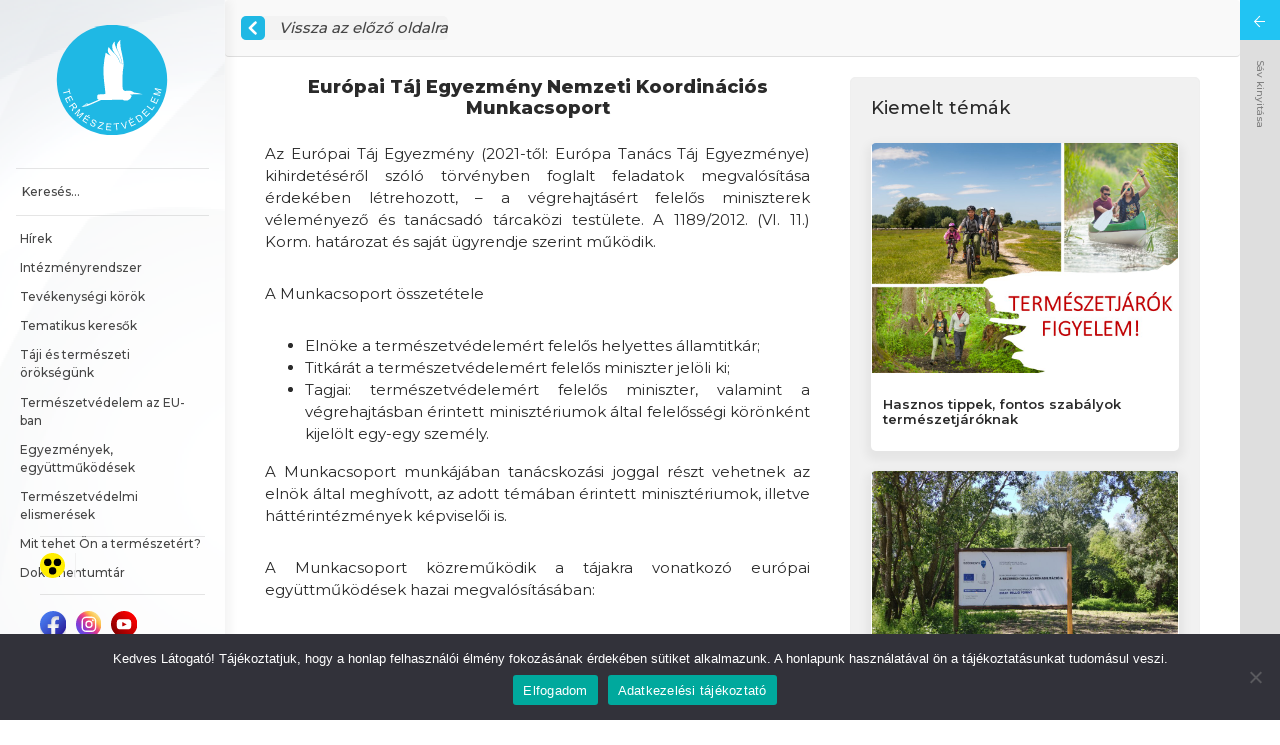

--- FILE ---
content_type: text/html; charset=UTF-8
request_url: https://termeszetvedelem.hu/europai-taj-egyezmeny-nemzeti-koordinacios-munkacsoport/
body_size: 16346
content:
<!DOCTYPE html>
<html lang="hu">
<head>
    <meta charset="UTF-8">
    <meta http-equiv="X-UA-Compatible" content="IE=edge">
    <meta name="viewport" content="width=device-width, initial-scale=1, shrink-to-fit=no">

    <meta name="description" content="A magyar állami természetvédelem hivatalos oldala">
    <meta name="keywords"
          content="természetvédelem, védett természeti területek, nemzeti park, tájvédelmi körzet, természetvédelmi terület, természeti emlék, vagyonkezelés, őshonos háziállat, természetközeli gazdálkodás, érzékeny természeti terület, Természetvédelmi Őrszolgálat, természetvédelmi őr, erdők természetvédelme, természetvédelmi kezelés, természetvédelmi kezelési terv, megalapozó dokumentáció, részletes kezelési terv, tájvédelem, általános tájvédelem, tájvédelmi szakhatóság, egyedi tájérték,egyedi tájérték kataszter, településrendezési terv, természetvédelmi szabvány, tájvédelmi szabvány, Európai Táj Egyezmény,vadgazdálkodás, ökoturizmus, Nemzeti Ökológiai Hálózat, ökológiai hálózat, bioszféra rezervátum, Natura 2000, Natura2000, élőhelyvédelmi irányelv, madárvádelmi irányelv, közösségi jelentősségű fajok, védett állatfaj, védett növényfajok, Natura 2000 terület, Aquila, Hungary, Hungarian Nature Conservation, National park, Landscape Protection Area, Nature Conservation Area, Nature Reserve, Nature Conservation Information System, conservation GIS, conservation map, conservation data, conservation portal, TIR, Természetvédelmi Információs Rendszer, NCIS, TIRweb, TITT, Európai Táj Egyezmény, Tájdíj, KEHOP 4.3.0., EU Biológiai Sokféleség Stratégia 2020">
    <meta name="author" content="termeszetvedelem.hu">

    <link rel="apple-touch-icon" sizes="180x180" href="https://termeszetvedelem.hu/wp-content/themes/termeszetvedelem/assets/favicons/apple-touch-icon.png">
    <link rel="icon" type="image/png" sizes="32x32" href="https://termeszetvedelem.hu/wp-content/themes/termeszetvedelem/assets/favicons/favicon-32x32.png">
    <link rel="icon" type="image/png" sizes="16x16" href="https://termeszetvedelem.hu/wp-content/themes/termeszetvedelem/assets/favicons/favicon-16x16.png">
    <link rel="manifest" href="https://termeszetvedelem.hu/wp-content/themes/termeszetvedelem/assets/favicons/site.webmanifest" crossorigin="use-credentials">
    <link rel="mask-icon" href="https://termeszetvedelem.hu/wp-content/themes/termeszetvedelem/assets/favicons/safari-pinned-tab.svg" color="#5bbad5">
    <meta name="msapplication-TileColor" content="#da532c">
    <meta name="theme-color" content="#ffffff">

    

    <!-- Google tag (gtag.js) -->
    <script async src="https://www.googletagmanager.com/gtag/js?id=G-J653Y2E4E3"></script>
    <script>
        window.dataLayer = window.dataLayer || [];
        function gtag(){dataLayer.push(arguments);}
        gtag('js', new Date());

        gtag('config', 'G-J653Y2E4E3');
    </script>

    <meta name='robots' content='index, follow, max-image-preview:large, max-snippet:-1, max-video-preview:-1' />

	<!-- This site is optimized with the Yoast SEO plugin v24.0 - https://yoast.com/wordpress/plugins/seo/ -->
	<title>Európai Táj Egyezmény Nemzeti Koordinációs Munkacsoport - A magyar állami természetvédelem hivatalos honlapja</title>
	<link rel="canonical" href="https://termeszetvedelem.hu/europai-taj-egyezmeny-nemzeti-koordinacios-munkacsoport/" />
	<meta property="og:locale" content="hu_HU" />
	<meta property="og:type" content="article" />
	<meta property="og:title" content="Európai Táj Egyezmény Nemzeti Koordinációs Munkacsoport - A magyar állami természetvédelem hivatalos honlapja" />
	<meta property="og:description" content="Az Európai Táj Egyezmény (2021-től: Európa Tanács Táj Egyezménye) kihirdetéséről szóló törvényben foglalt feladatok megvalósítása érdekében létrehozott, – a végrehajtásért felelős miniszterek véleményező és tanácsadó tárcaközi testülete. A 1189/2012. (VI. 11.) Korm. határozat és saját ügyrendje szerint működik. A Munkacsoport összetétele Elnöke a természetvédelemért felelős helyettes államtitkár; Titkárát a természetvédelemért felelős miniszter jelöli ki; Tagjai: [&hellip;]" />
	<meta property="og:url" content="https://termeszetvedelem.hu/europai-taj-egyezmeny-nemzeti-koordinacios-munkacsoport/" />
	<meta property="og:site_name" content="A magyar állami természetvédelem hivatalos honlapja" />
	<meta property="article:modified_time" content="2021-11-11T07:57:12+00:00" />
	<meta name="twitter:card" content="summary_large_image" />
	<meta name="twitter:label1" content="Becsült olvasási idő" />
	<meta name="twitter:data1" content="1 perc" />
	<script type="application/ld+json" class="yoast-schema-graph">{"@context":"https://schema.org","@graph":[{"@type":"WebPage","@id":"https://termeszetvedelem.hu/europai-taj-egyezmeny-nemzeti-koordinacios-munkacsoport/","url":"https://termeszetvedelem.hu/europai-taj-egyezmeny-nemzeti-koordinacios-munkacsoport/","name":"Európai Táj Egyezmény Nemzeti Koordinációs Munkacsoport - A magyar állami természetvédelem hivatalos honlapja","isPartOf":{"@id":"https://termeszetvedelem.hu/#website"},"datePublished":"2021-04-15T14:22:29+00:00","dateModified":"2021-11-11T07:57:12+00:00","inLanguage":"hu","potentialAction":[{"@type":"ReadAction","target":["https://termeszetvedelem.hu/europai-taj-egyezmeny-nemzeti-koordinacios-munkacsoport/"]}]},{"@type":"WebSite","@id":"https://termeszetvedelem.hu/#website","url":"https://termeszetvedelem.hu/","name":"A magyar állami természetvédelem hivatalos honlapja","description":"A magyar állami természetvédelem hivatalos oldala","potentialAction":[{"@type":"SearchAction","target":{"@type":"EntryPoint","urlTemplate":"https://termeszetvedelem.hu/?s={search_term_string}"},"query-input":{"@type":"PropertyValueSpecification","valueRequired":true,"valueName":"search_term_string"}}],"inLanguage":"hu"}]}</script>
	<!-- / Yoast SEO plugin. -->


<link rel='dns-prefetch' href='//www.googletagmanager.com' />
<link rel="alternate" title="oEmbed (JSON)" type="application/json+oembed" href="https://termeszetvedelem.hu/wp-json/oembed/1.0/embed?url=https%3A%2F%2Ftermeszetvedelem.hu%2Feuropai-taj-egyezmeny-nemzeti-koordinacios-munkacsoport%2F" />
<link rel="alternate" title="oEmbed (XML)" type="text/xml+oembed" href="https://termeszetvedelem.hu/wp-json/oembed/1.0/embed?url=https%3A%2F%2Ftermeszetvedelem.hu%2Feuropai-taj-egyezmeny-nemzeti-koordinacios-munkacsoport%2F&#038;format=xml" />
        <meta property="og:title" content="Európai Táj Egyezmény Nemzeti Koordinációs Munkacsoport"/>
        <meta property="og:type" content="article"/>
        <meta property="og:url" content="https://termeszetvedelem.hu/europai-taj-egyezmeny-nemzeti-koordinacios-munkacsoport/"/>
        <meta property="og:description" content=""/>
        <meta property="og:image" content="https://termeszetvedelem.hu/wp-content/themes/termeszetvedelem/assets/images/defaultFB.png"/><style id='wp-img-auto-sizes-contain-inline-css' type='text/css'>
img:is([sizes=auto i],[sizes^="auto," i]){contain-intrinsic-size:3000px 1500px}
/*# sourceURL=wp-img-auto-sizes-contain-inline-css */
</style>
<link rel='stylesheet' id='formidable-css' href='https://termeszetvedelem.hu/wp-content/plugins/formidable/css/formidableforms.css?ver=1061209' type='text/css' media='all' />
<link rel='stylesheet' id='add-style-css' href='https://termeszetvedelem.hu/wp-content/themes/termeszetvedelem/assets/build/add.css?v=1.0.11&#038;ver=6.9' type='text/css' media='all' />
<link rel='stylesheet' id='app-style-css' href='https://termeszetvedelem.hu/wp-content/themes/termeszetvedelem/assets/build/app.css?v=1.0.11&#038;ver=6.9' type='text/css' media='all' />
<style id='classic-theme-styles-inline-css' type='text/css'>
/*! This file is auto-generated */
.wp-block-button__link{color:#fff;background-color:#32373c;border-radius:9999px;box-shadow:none;text-decoration:none;padding:calc(.667em + 2px) calc(1.333em + 2px);font-size:1.125em}.wp-block-file__button{background:#32373c;color:#fff;text-decoration:none}
/*# sourceURL=/wp-includes/css/classic-themes.min.css */
</style>
<link rel='stylesheet' id='cookie-notice-front-css' href='https://termeszetvedelem.hu/wp-content/plugins/cookie-notice/css/front.min.css?ver=2.5.9' type='text/css' media='all' />
<style id='posts-table-pro-head-inline-css' type='text/css'>
table.posts-data-table { visibility: hidden; }
/*# sourceURL=posts-table-pro-head-inline-css */
</style>
<script type="text/javascript" id="cookie-notice-front-js-before">
/* <![CDATA[ */
var cnArgs = {"ajaxUrl":"https:\/\/termeszetvedelem.hu\/wp-admin\/admin-ajax.php","nonce":"acc39ccc00","hideEffect":"fade","position":"bottom","onScroll":false,"onScrollOffset":100,"onClick":false,"cookieName":"cookie_notice_accepted","cookieTime":2592000,"cookieTimeRejected":2592000,"globalCookie":false,"redirection":false,"cache":true,"revokeCookies":false,"revokeCookiesOpt":"automatic"};

//# sourceURL=cookie-notice-front-js-before
/* ]]> */
</script>
<script type="text/javascript" src="https://termeszetvedelem.hu/wp-content/plugins/cookie-notice/js/front.min.js?ver=2.5.9" id="cookie-notice-front-js"></script>
<link rel="EditURI" type="application/rsd+xml" title="RSD" href="https://termeszetvedelem.hu/xmlrpc.php?rsd" />
<link rel='shortlink' href='https://termeszetvedelem.hu/?p=4400' />
<meta name="generator" content="Site Kit by Google 1.144.0" /><script>document.documentElement.className += " js";</script>
</head>

<body data-rsssl=1 class="wp-singular page-template-default page page-id-4400 wp-theme-termeszetvedelem cookies-not-set">

<a class="sr-only sr-only-focusable" href="#main">Ugrás a tartalomhoz</a>

<div class="wrap">
    <div class="left">
    <header id="header">
        <nav class="navbar navbar-expand-lg">
            <div class="menu-wrap">
                <a class="navbar-brand" href="https://termeszetvedelem.hu">
                    <span class="sr-only">Főoldal</span>
                    <svg xmlns="http://www.w3.org/2000/svg" width="62.01" height="62.01" viewBox="0 0 62.01 62.01">
  <g id="Group_541" data-name="Group 541" transform="translate(-924 -4024)">
    <circle id="Ellipse_10" data-name="Ellipse 10" cx="31.005" cy="31.005" r="31.005" transform="translate(924 4024)" fill="#1fb8e4"/>
    <path id="Path_182" data-name="Path 182" d="M-922.307,223.333l.778-.356c-.421,0-.839-.278-.85-.628l-.051-1.548a.871.871,0,0,1,.755-.746c.793-.039,2.085-.043,3.067-.12.677-.1.813-.4.79-.508-.188-2.229-.55-4.763-.8-6.985a44.951,44.951,0,0,1,.958-15.872,11.718,11.718,0,0,0,2.606,1.678c.327.1-.265-.383-.735-.98a3.3,3.3,0,0,1-.7-2.079,4.554,4.554,0,0,1,.512-1.761,19.843,19.843,0,0,0,1.788,2.209,29.1,29.1,0,0,1,2.24,2.325,12.674,12.674,0,0,1,1.762,2.857c.325.835.356,1.12.573,1.629.042.1.089.2.162.167.15-.066-.152-.776-.2-.9a11.26,11.26,0,0,0-1.6-3.153c-.531-.663-1.06-1.314-1.622-1.95a5.416,5.416,0,0,1-1.189-3.6c.056-1,1.388-2.961,1.389-2.607,0,2.05.82,3.283,1.558,4.974.325.744.726,1.447,1.047,2.15a13.876,13.876,0,0,1,.9,2.445c.125.475.238.948.341,1.428.179.865.184,1.049.3,1.764.178.431.143-.3.131-.412a4.819,4.819,0,0,0-.092-.508c-.032-.16-.308-1.473-.362-1.7a21.663,21.663,0,0,0-.908-2.7c-.326-.861-1-1.93-1.39-3.1a4.6,4.6,0,0,1-.136-2.773,5.222,5.222,0,0,1,1.355-2.093c.126-.12.688-.564.595-.4a6.537,6.537,0,0,0-.15.811c-.166,3.234.979,6.453,1.472,9.51a26.209,26.209,0,0,1,.425,3.663,12.771,12.771,0,0,1-.226,1.74,34.826,34.826,0,0,0-.395,4.454c0,1.025-.254,5.307.187,7.313a1.862,1.862,0,0,0,.8,1.028c.322.193,2.581-.059,3.54.026a6.065,6.065,0,0,1,2.009.993,31.5,31.5,0,0,1,4.58.89c-1.465.05-2.916-.028-4.418.021a19.653,19.653,0,0,1-2.484.238c.449.241.939.608.884.854a3.315,3.315,0,0,1-2.292,2.435c-.839.107-2.266.108-2.616-.345l-12.112.017c-2.614,1.2-5.2,2.237-7.716,3.4a28.067,28.067,0,0,1-3.34.6c.329-.3.942-.738,1.318-1.019.575-.006.819.083,1.648.032.279-.017.247-.415-.028-.468-.355-.069-.724.218-1.265.263-.38.1.9-.729,1.02-.768a2.226,2.226,0,0,1,1.1.231c.126.008.084.071,1.064-.349Z" transform="translate(1869.141 3843.049)" fill="#fff" fill-rule="evenodd"/>
    <path id="Path_183" data-name="Path 183" d="M-1021.547,429.067l3.283-.836-.312-1.226.439-.112.75,2.949-.439.112-.313-1.23-3.283.836Z" transform="translate(1949.102 3632.938)" fill="#fff" fill-rule="evenodd"/>
    <path id="Path_184" data-name="Path 184" d="M-1012.436,462.968l3.441-1.7,1.229,2.488-.406.2-1-2.033-1.054.521.941,1.9-.4.2-.94-1.9-1.172.579,1.044,2.113-.406.2Z" transform="translate(1941.039 3602.521)" fill="#fff" fill-rule="evenodd"/>
    <path id="Path_185" data-name="Path 185" d="M-993,497.14l3.135-2.219.984,1.391a2.259,2.259,0,0,1,.366.7.849.849,0,0,1-.051.56,1.09,1.09,0,0,1-.38.465.97.97,0,0,1-.715.182,1.336,1.336,0,0,1-.762-.461,1.387,1.387,0,0,1,.021.36,2.694,2.694,0,0,1-.174.639l-.468,1.149-.369-.521.358-.876c.1-.255.176-.456.22-.606a1.134,1.134,0,0,0,.061-.358.748.748,0,0,0-.051-.249,1.5,1.5,0,0,0-.148-.242l-.341-.481-1.392.986-.294-.415Zm2.045-.824.631.891a1.62,1.62,0,0,0,.374.4.576.576,0,0,0,.36.111.628.628,0,0,0,.341-.115.575.575,0,0,0,.251-.421.927.927,0,0,0-.218-.611l-.7-.992Z" transform="translate(1923.84 3572.743)" fill="#fff" fill-rule="evenodd"/>
    <path id="Path_186" data-name="Path 186" d="M-965.98,528.873l2.653-2.776.553.529L-964,529.219c-.114.241-.2.42-.26.538q.191-.106.573-.3l2.51-1.3.494.473-2.653,2.775-.355-.338,2.221-2.322-3.027,1.552-.332-.317,1.456-3.13-2.259,2.363Z" transform="translate(1899.934 3545.156)" fill="#fff" fill-rule="evenodd"/>
    <path id="Path_187" data-name="Path 187" d="M-927.968,558.7l2.076-3.233,2.338,1.5-.245.381-1.91-1.226-.636.99,1.788,1.148-.244.38-1.788-1.148-.707,1.1,1.985,1.274-.245.382-2.413-1.549Zm3.086-2.863.69-.43.52.335-.881.306Z" transform="translate(1866.297 3519.219)" fill="#fff" fill-rule="evenodd"/>
    <path id="Path_188" data-name="Path 188" d="M-889.37,579.819l.456.154a1.065,1.065,0,0,0-.045.5.868.868,0,0,0,.234.429,1.456,1.456,0,0,0,.493.341,1.409,1.409,0,0,0,.505.127.714.714,0,0,0,.4-.083.554.554,0,0,0,.231-.257.5.5,0,0,0,.031-.331.778.778,0,0,0-.226-.347,6.568,6.568,0,0,0-.55-.446,3.494,3.494,0,0,1-.582-.518,1.031,1.031,0,0,1-.232-.492.876.876,0,0,1,.068-.492.981.981,0,0,1,.37-.432,1.021,1.021,0,0,1,.6-.157,1.832,1.832,0,0,1,.7.163,1.951,1.951,0,0,1,.635.428,1.093,1.093,0,0,1,.3.573,1.17,1.17,0,0,1-.071.63l-.461-.163a.788.788,0,0,0-.022-.611,1.04,1.04,0,0,0-.538-.439,1.067,1.067,0,0,0-.683-.115.5.5,0,0,0-.357.288.435.435,0,0,0,0,.372,2.006,2.006,0,0,0,.592.559,5.025,5.025,0,0,1,.68.566,1.158,1.158,0,0,1,.3.558.954.954,0,0,1-.073.564,1.045,1.045,0,0,1-.393.458,1.161,1.161,0,0,1-.632.183,1.742,1.742,0,0,1-.738-.16,2.2,2.2,0,0,1-.739-.49,1.233,1.233,0,0,1-.323-.641A1.3,1.3,0,0,1-889.37,579.819Z" transform="translate(1832.234 3499.396)" fill="#fff" fill-rule="evenodd"/>
    <path id="Path_189" data-name="Path 189" d="M-854.377,592.33l.1-.46,2.462-1.967q.262-.209.488-.357l-2.09-.472.1-.442,2.685.606-.1.442-2.69,2.124-.287.212,2.393.539-.1.443Z" transform="translate(1801.18 3489.821)" fill="#fff" fill-rule="evenodd"/>
    <path id="Path_190" data-name="Path 190" d="M-812.142,599.913l.315-3.829,2.769.228-.038.452-2.261-.187-.1,1.173,2.118.174-.037.449-2.118-.175-.108,1.3,2.35.194-.038.452Z" transform="translate(1763.807 3483.228)" fill="#fff" fill-rule="evenodd"/>
    <path id="Path_191" data-name="Path 191" d="M-774.029,599l-.37-3.366-1.257.138-.05-.45,3.025-.333.05.45-1.263.139.372,3.366Z" transform="translate(1731.566 3484.198)" fill="#fff" fill-rule="evenodd"/>
    <path id="Path_192" data-name="Path 192" d="M-739.066,590.188l-2.389-3.354.533-.136,1.655,2.457c.134.2.25.383.351.56q.008-.327.045-.66l.317-2.96.5-.128-.51,4.093Z" transform="translate(1701.258 3492.18)" fill="#fff" fill-rule="evenodd"/>
    <path id="Path_193" data-name="Path 193" d="M-701.93,572.406l-1.7-3.441,2.488-1.229.2.405-2.033,1,.521,1.054,1.9-.941.2.4-1.9.94.579,1.172,2.113-1.043.2.406-2.568,1.268Zm-.866-4.119-.012-.811.554-.274-.193.912Z" transform="translate(1667.787 3508.784)" fill="#fff" fill-rule="evenodd"/>
    <path id="Path_194" data-name="Path 194" d="M-667.79,559.449l-2.163-3.173,1.093-.745a3.14,3.14,0,0,1,.6-.339,1.3,1.3,0,0,1,.62-.09,1.561,1.561,0,0,1,.745.286,2.6,2.6,0,0,1,.639.67,2.674,2.674,0,0,1,.352.7,1.864,1.864,0,0,1,.1.609,1.387,1.387,0,0,1-.093.485,1.413,1.413,0,0,1-.27.417,2.627,2.627,0,0,1-.472.4l-1.145.781Zm.164-.66.678-.462a2,2,0,0,0,.452-.394.843.843,0,0,0,.172-.359,1.2,1.2,0,0,0-.04-.56,2.387,2.387,0,0,0-.334-.668,1.785,1.785,0,0,0-.685-.653.993.993,0,0,0-.641-.088,2.007,2.007,0,0,0-.587.306l-.666.454Z" transform="translate(1637.988 3519.497)" fill="#fff" fill-rule="evenodd"/>
    <path id="Path_195" data-name="Path 195" d="M-636.265,529.28l-2.729-2.7,1.954-1.974.323.319-1.6,1.613.837.828,1.495-1.51.32.317-1.495,1.51.929.921,1.659-1.676.322.319Z" transform="translate(1610.594 3546.478)" fill="#fff" fill-rule="evenodd"/>
    <path id="Path_196" data-name="Path 196" d="M-610.944,512.968l-3.119-2.242.3-.413,2.751,1.978,1.1-1.536.368.264Z" transform="translate(1588.533 3559.123)" fill="#fff" fill-rule="evenodd"/>
    <path id="Path_197" data-name="Path 197" d="M-592.8,470.068l-3.49-1.607,1.162-2.523.412.189-.948,2.061,1.069.491.889-1.93.409.188-.888,1.931,1.188.547.986-2.143.412.19Z" transform="translate(1572.805 3598.388)" fill="#fff" fill-rule="evenodd"/>
    <path id="Path_198" data-name="Path 198" d="M-577.584,428.393l-3.728-.91.181-.742,2.855-.238q.4-.032.6-.044-.188-.113-.549-.345l-2.376-1.526.162-.663,3.728.91-.116.476-3.12-.762,2.856,1.845-.108.445-3.437.3,3.174.774Z" transform="translate(1559.555 3635.564)" fill="#fff" fill-rule="evenodd"/>
  </g>
</svg>
                </a>

                <hr>

                <form role="search" method="get" class="search-form" action="https://termeszetvedelem.hu/">
                    <label>
                        <span class="screen-reader-text">Search for:</span>
                        <input type="search" class="search-field" placeholder="Keresés..." value=""
                               name="s"
                               title="Keresés..."/>
                    </label>
                    <input type="submit" class="search-submit" value="Keresés..."/>
                </form>

                <hr>

                <button class="navbar-toggler" type="button" data-toggle="collapse"
                        data-target="#navbarSupportedContent" aria-controls="navbarSupportedContent"
                        aria-expanded="false" aria-label="Toggle navigation">
                    <span class="navbar-toggler-icon"></span>
                </button>
            </div>

            <div class="collapse navbar-collapse" id="navbarSupportedContent">
                <ul id="menu-fomenu" class="navbar-nav"><li id="menu-item-1374" class="menu-item menu-item-type-post_type menu-item-object-page menu-item-1374 nav-item"><a href="https://termeszetvedelem.hu/hirek/" class="nav-link">Hírek</a></li>
<li id="menu-item-80" class="menu-item menu-item-type-custom menu-item-object-custom menu-item-has-children menu-item-80 nav-item dropdown"><a href="#" class="nav-link dropdown-toggle" data-toggle="dropdown" id="navbar-dropdown-menu-link-80" aria-haspopup="true" aria-expanded="false">Intézményrendszer</a>
<div  class="sub-menu dropdown-menu" id="navbar-dropdown-menu-link-80">
<a href="https://termeszetvedelem.hu/category/intezmenyrendszer/termeszetvedelemert-felelos-helyettes-allamtitkarsag/" class="dropdown-item" id="menu-item-3708">Természetvédelemért felelős Helyettes Államtitkárság</a><a href="https://termeszetvedelem.hu/nemzeti-park-igazgatosagok/" class="dropdown-item" id="menu-item-4600">Nemzeti park igazgatóságok</a><a href="https://termeszetvedelem.hu/category/intezmenyrendszer/termeszetvedelmi-orszolgalatok/" class="dropdown-item" id="menu-item-3709">Természetvédelmi Őrszolgálatok</a><a href="https://termeszetvedelem.hu/category/intezmenyrendszer/kormanyhivatalok/" class="dropdown-item" id="menu-item-3706">Kormányhivatalok</a><a href="https://termeszetvedelem.hu/category/intezmenyrendszer/onkormanyzatok-jegyzok/" class="dropdown-item" id="menu-item-3707">Önkormányzatok, jegyzők</a><a href="https://termeszetvedelem.hu/nemzeti-biodiverzitas-es-genmegorzesi-kozpont/" class="dropdown-item" id="menu-item-4604">Nemzeti Biodiverzitás- és Génmegőrzési Központ</a><a href="https://termeszetvedelem.hu/hortobagyi-termeszetvedelmi-es-genmegorzo-nonprofit-kft/" class="dropdown-item" id="menu-item-4615">Hortobágyi Természetvédelmi és Génmegőrző Nonprofit Kft.</a><a href="https://termeszetvedelem.hu/herman-otto-intezet/" class="dropdown-item" id="menu-item-4614">Herman Ottó Intézet Nonprofit Kft.</a></div>
</li>
<li id="menu-item-81" class="menu-item menu-item-type-custom menu-item-object-custom current-menu-ancestor menu-item-has-children menu-item-81 nav-item dropdown"><a href="#" class="nav-link dropdown-toggle" data-toggle="dropdown" id="navbar-dropdown-menu-link-81" aria-haspopup="true" aria-expanded="false">Tevékenységi körök</a>
<div  class="sub-menu dropdown-menu" id="navbar-dropdown-menu-link-81">
<a href="https://termeszetvedelem.hu/category/fajok-es-elohelyuk-vedelme/" class="dropdown-item" id="menu-item-3612">Fajok és élőhelyük védelme</a><a href="https://termeszetvedelem.hu/category/foldtudomanyi-termeszetvedelem/" class="dropdown-item" id="menu-item-3623">Földtudományi természetvédelem</a><a href="https://termeszetvedelem.hu/hazai-genmegorzes/" class="dropdown-item" id="menu-item-9806">Hazai génmegőrzés</a><a href="https://termeszetvedelem.hu/idegenhonos-invazios-fajok-jogszabalyi-vonatkozasai-eu-s-jegyzek/" class="dropdown-item" id="menu-item-3685">Inváziós fajok elleni védekezés</a><a href="https://termeszetvedelem.hu/category/termeszetvedelmi-jogi-vedettseg-biztositasa/" class="dropdown-item" id="menu-item-5792">Jogi védettség biztosítása</a><a href="https://termeszetvedelem.hu/category/kornyezeti-neveles/" class="dropdown-item" id="menu-item-3625">Környezeti nevelés</a><a href="https://termeszetvedelem.hu/magyarorszag-gmo-mentes-strategiaja/" class="dropdown-item" id="menu-item-10257">Magyarország GMO-mentes stratégiája</a><a href="https://termeszetvedelem.hu/category/natura-2000-halozat-eu/" class="dropdown-item" id="menu-item-11866">Natura 2000 hálózat</a><a href="https://termeszetvedelem.hu/category/nemzetkozi-egyezmenyek-es-egyuttmukodesek/" class="dropdown-item" id="menu-item-3620">Nemzetközi egyezmények és együttműködések</a><a href="https://termeszetvedelem.hu/category/nyilvantartasok-vezetese-es-adatszolgaltatas/" class="dropdown-item" id="menu-item-3618">Nyilvántartások vezetése és adatszolgáltatás</a><a href="https://termeszetvedelem.hu/category/tajvedelem/" class="dropdown-item" id="menu-item-3626">Tájvédelem</a><a href="https://termeszetvedelem.hu/category/termeszet-helyreallitasi-rendelet/" class="dropdown-item" id="menu-item-18534">Természet-helyreállítás</a><a href="https://termeszetvedelem.hu/category/termeszetkozeli-gazdalkodas/" class="dropdown-item" id="menu-item-3627">Természetközeli gazdálkodás</a><a href="https://termeszetvedelem.hu/category/termeszetvedelmi-bemutatas-okoturizmus/" class="dropdown-item" id="menu-item-3628">Természetvédelmi bemutatás, ökoturizmus</a><a href="https://termeszetvedelem.hu/category/termeszetvedelemi-fejlesztesek/" class="dropdown-item" id="menu-item-14975">Természetvédelmi fejlesztések</a><a href="https://termeszetvedelem.hu/category/termeszetvedelmi-monitorozas-nemzeti-biodiverzitas-monitorozo-rendszer-nbmr/" class="dropdown-item" id="menu-item-3614">Természetvédelmi monitorozás, Nemzeti Biodiverzitás-monitorozó Rendszer (NBmR)</a><a href="https://termeszetvedelem.hu/category/termeszetvedelmi-orzes/" class="dropdown-item" id="menu-item-3629">Természetvédelmi őrzés</a><a href="https://termeszetvedelem.hu/category/termeszetvedelmi-palyazatok-projektek/" class="hidden-menu" id="menu-item-3616">Természetvédelmi pályázatok, projektek</a><a href="https://termeszetvedelem.hu/category/termeszetvedelmi-vagyonkezeles/" class="dropdown-item" id="menu-item-3630">Természetvédelmi vagyonkezelés</a><a href="https://termeszetvedelem.hu/category/tersegi-egyuttmukodesek/" class="dropdown-item" id="menu-item-3631">Térségi együttműködések</a><a href="https://termeszetvedelem.hu/veszelyeztetett-vadon-elo-fajok-fenntarthato-kereskedelme-cites/" class="dropdown-item" id="menu-item-10208">Veszélyeztetett vadon élő fajok fenntartható kereskedelme (CITES)</a><a href="https://termeszetvedelem.hu/category/vizsgak-szervezese/" class="dropdown-item" id="menu-item-3617">Vizsgák szervezése</a></div>
</li>
<li id="menu-item-82" class="menu-item menu-item-type-custom menu-item-object-custom menu-item-has-children menu-item-82 nav-item dropdown"><a href="#" class="nav-link dropdown-toggle" data-toggle="dropdown" id="navbar-dropdown-menu-link-82" aria-haspopup="true" aria-expanded="false">Tematikus keresők</a>
<div  class="sub-menu dropdown-menu" id="navbar-dropdown-menu-link-82">
<a href="https://termeszetvedelem.hu/kereso/vedett-termeszeti-teruletek/" class="dropdown-item" id="menu-item-1378">Védett természeti területek</a><a href="https://termeszetvedelem.hu/kereso/hrsz-kereso/" class="dropdown-item" id="menu-item-1381">Hrsz-kereső</a><a href="https://termeszetvedelem.hu/kereso/vedett-fajok/" class="dropdown-item" id="menu-item-1379">Védett fajok</a><a href="https://termeszetvedelem.hu/kereso/orszagos-barlangnyilvantartas/" class="dropdown-item" id="menu-item-1380">Országos Barlangnyilvántartás</a><a href="https://termeszetvedelem.hu/kereso/barlang-bibliografiai-adatbazis/" class="dropdown-item" id="menu-item-1448">Barlang bibliográfiai adatbázis</a><a target="_blank" href="http://web.okir.hu/hu/tart/index/234/Interaktiv_termeszetvedelmi_terkep" class="dropdown-item" id="menu-item-1453">Interaktív természetvédelmi térkép</a><a href="https://termeszetvedelem.hu/kereso/natura-2000/" class="dropdown-item" id="menu-item-1383">Natura 2000 területek</a><a target="_blank" href="http://magyarnemzetiparkok.hu/" class="dropdown-item" id="menu-item-4193">Természetvédelmi bemutatás</a><a target="_blank" href="http://ttsz.am.gov.hu/szakertok/szemelyek" class="dropdown-item" id="menu-item-1452">Természetvédelmi és tájvédelmi szakértő</a></div>
</li>
<li id="menu-item-85" class="menu-item menu-item-type-custom menu-item-object-custom menu-item-has-children menu-item-85 nav-item dropdown"><a href="#" class="nav-link dropdown-toggle" data-toggle="dropdown" id="navbar-dropdown-menu-link-85" aria-haspopup="true" aria-expanded="false">Táji és természeti örökségünk</a>
<div  class="sub-menu dropdown-menu" id="navbar-dropdown-menu-link-85">
<a href="https://termeszetvedelem.hu/category/vedett-termeszeti-teruletek/" class="dropdown-item" id="menu-item-3587">Védett természeti területek</a><a href="https://termeszetvedelem.hu/category/vedett-termeszeti-ertekek/" class="dropdown-item" id="menu-item-3586">Védett természeti értékek</a><a href="https://termeszetvedelem.hu/category/egyeb-taji-es-termeszeti-oroksegunk-megorzeset-elosegito-teruleti-kategoriak/" class="dropdown-item" id="menu-item-3585">Egyéb, táji és természeti örökségünk megőrzését elősegítő (területi) kategóriák</a></div>
</li>
<li id="menu-item-86" class="menu-item menu-item-type-custom menu-item-object-custom menu-item-has-children menu-item-86 nav-item dropdown"><a href="#" class="nav-link dropdown-toggle" data-toggle="dropdown" id="navbar-dropdown-menu-link-86" aria-haspopup="true" aria-expanded="false">Természetvédelem az EU-ban</a>
<div  class="sub-menu dropdown-menu" id="navbar-dropdown-menu-link-86">
<a href="https://termeszetvedelem.hu/category/natura-2000-halozat-eu/" class="dropdown-item" id="menu-item-4490">Natura 2000 hálózat</a><a href="https://termeszetvedelem.hu/life-program/" class="dropdown-item" id="menu-item-3705">LIFE program</a></div>
</li>
<li id="menu-item-5201" class="menu-item menu-item-type-custom menu-item-object-custom menu-item-5201 nav-item"><a href="/category/nemzetkozi-egyezmenyek-es-egyuttmukodesek/" class="nav-link">Egyezmények, együttműködések</a></li>
<li id="menu-item-7077" class="menu-item menu-item-type-custom menu-item-object-custom menu-item-has-children menu-item-7077 nav-item dropdown"><a href="#" class="nav-link dropdown-toggle" data-toggle="dropdown" id="navbar-dropdown-menu-link-7077" aria-haspopup="true" aria-expanded="false">Természetvédelmi elismerések</a>
<div  class="sub-menu dropdown-menu" id="navbar-dropdown-menu-link-7077">
<a href="https://termeszetvedelem.hu/pro-natura/" class="dropdown-item" id="menu-item-7078">Pro Natura</a><a href="https://termeszetvedelem.hu/a-termeszetvedelem-nagykovete/" class="dropdown-item" id="menu-item-7079">A Természetvédelem Nagykövete</a></div>
</li>
<li id="menu-item-84" class="menu-item menu-item-type-custom menu-item-object-custom menu-item-has-children menu-item-84 nav-item dropdown"><a href="#" class="hidden-menu" data-toggle="dropdown" id="navbar-dropdown-menu-link-84" aria-haspopup="true" aria-expanded="false">Dokumentumtár</a>
<div  class="sub-menu dropdown-menu" id="navbar-dropdown-menu-link-84">
<a href="https://termeszetvedelem.hu/category/dokumentumok/" class="dropdown-item" id="menu-item-4841">Dokumentumok</a></div>
</li>
<li id="menu-item-4758" class="menu-item menu-item-type-custom menu-item-object-custom menu-item-has-children menu-item-4758 nav-item dropdown"><a href="#" class="hidden-menu" data-toggle="dropdown" id="navbar-dropdown-menu-link-4758" aria-haspopup="true" aria-expanded="false">Főmenüpont minta</a>
<div  class="sub-menu dropdown-menu" id="navbar-dropdown-menu-link-4758">
<a href="https://termeszetvedelem.hu/category/group/?id=4759" class="dropdown-item" id="menu-item-4759">Almenü csempebokorral</a></div>
</li>
<li id="menu-item-5823" class="menu-item menu-item-type-custom menu-item-object-custom menu-item-has-children menu-item-5823 nav-item dropdown"><a href="#" class="nav-link dropdown-toggle" data-toggle="dropdown" id="navbar-dropdown-menu-link-5823" aria-haspopup="true" aria-expanded="false">Mit tehet Ön a természetért?</a>
<div  class="sub-menu dropdown-menu" id="navbar-dropdown-menu-link-5823">
<a href="https://termeszetvedelem.hu/category/a-vadon-etikettje/" class="dropdown-item" id="menu-item-5816">A vadon etikettje</a><a href="https://termeszetvedelem.hu/category/serult-vedett-allatokrol/" class="dropdown-item" id="menu-item-5825">Sérült állatokhoz útmutató</a><a href="https://termeszetvedelem.hu/category/termeszetbarat-otthon/" class="dropdown-item" id="menu-item-5820">Természetbarát otthon</a><a href="https://termeszetvedelem.hu/category/onkentes-programok/" class="dropdown-item" id="menu-item-5824">Önkéntes programok</a></div>
</li>
<li id="menu-item-10468" class="menu-item menu-item-type-post_type menu-item-object-page menu-item-10468 nav-item"><a href="https://termeszetvedelem.hu/dokumentumtar/" class="nav-link">Dokumentumtár</a></li>
</ul>
                <div class="nav-footer">
                    <hr>
                    <div class="flags-section">
                        <ul>
                            <li class="accessibility-btn">
                                <a href="#">
                                    <svg xmlns="http://www.w3.org/2000/svg" width="25.08" height="25.08" viewBox="0 0 25.08 25.08">
  
  <g id="Group_346" data-name="Group 346" transform="translate(375 -226)">
    <circle id="Ellipse_15" data-name="Ellipse 15" cx="10.5" cy="10.5" r="10.5" transform="translate(-372.952 228.048)"/>
    <path id="Path_213" data-name="Path 213" d="M-362.46,226A12.54,12.54,0,0,0-375,238.54a12.54,12.54,0,0,0,12.54,12.54,12.54,12.54,0,0,0,12.54-12.54A12.54,12.54,0,0,0-362.46,226Zm-8.495,9.405a3.742,3.742,0,0,1,3.742-3.742,3.742,3.742,0,0,1,3.742,3.742,3.742,3.742,0,0,1-3.742,3.742A3.742,3.742,0,0,1-370.955,235.405Zm8.6,12.237A3.742,3.742,0,0,1-366.1,243.9a3.742,3.742,0,0,1,3.742-3.742,3.742,3.742,0,0,1,3.742,3.742A3.742,3.742,0,0,1-362.359,247.642Zm4.854-8.495a3.742,3.742,0,0,1-3.742-3.742,3.742,3.742,0,0,1,3.742-3.742,3.742,3.742,0,0,1,3.742,3.742A3.742,3.742,0,0,1-357.5,239.147Z" fill="#ffed00"/>
  </g>
</svg>
                                </a>
                            </li>
                                                    </ul>
                    </div>

                    <hr>

                    <div class="social-section">
                        <ul><li><a href='https://www.facebook.com/MagyarNemzetiParkok' target="_blank" rel='noreferrer'><img src="https://termeszetvedelem.hu/wp-content/themes/termeszetvedelem/assets/images/icons/facebook.svg" alt="Facebook"></a></a></li><li><a href='https://www.instagram.com/magyarnemzetiparkok/' target="_blank" rel='noreferrer'><img src="https://termeszetvedelem.hu/wp-content/themes/termeszetvedelem/assets/images/icons/instagram.svg" alt="Instagram"></a></a></li><li><a href='https://www.youtube.com/channel/UCT4kgOAbS5MosR-tvEWbyfQ' target="_blank" rel='noreferrer'><img src="https://termeszetvedelem.hu/wp-content/themes/termeszetvedelem/assets/images/icons/youtube.svg" alt="Youtube"></a></a></li></ul>                    </div>

                    <hr>

                    <div class="copyright">
                        <p>Minden jog fenntartva - Agrárminisztérium 2021.</p>
                    </div>
                </div>
        </nav>
    </header>
</div>

    <div class="content">
        <main id="main">
    <div class="post-page-wrap">
        <div class="widget widget_breadcrumb">        <header class="breadcrumb bb ">
                            
                                    <button class="prev-page">
                        <a href="javascript:window.history.back();">
                            <svg xmlns="http://www.w3.org/2000/svg" width="4.949" height="8.223" viewBox="0 0 4.949 8.223">
  <path id="Path_36" data-name="Path 36" d="M373.172,1487.354l3.138,3.051-3.138,3.051" transform="translate(377.06 1494.516) rotate(180)" fill="none" stroke="#fff" stroke-linecap="round" stroke-linejoin="round" stroke-width="1.5"/>
</svg>
                            <p>Vissza az előző oldalra</p>
                        </a>
                    </button>
                                    </header>
        </div>
        <div class="post-page page">
            <section class="post-wrap">
                <!--
                    <header>
                        <div class="image">
                            <img class="lozad" data-src="<? /*= $img */ ?>" alt="">
                        </div>
                    </header>
                -->
                
                <div class="content-wrap">
                    <h2 class="text-center">Európai Táj Egyezmény Nemzeti Koordinációs Munkacsoport</h2>

                    
                    <div class="content">
                        <p>Az Európai Táj Egyezmény (2021-től: Európa Tanács Táj Egyezménye) kihirdetéséről szóló törvényben foglalt feladatok megvalósítása érdekében létrehozott, – a végrehajtásért felelős miniszterek véleményező és tanácsadó tárcaközi testülete. A 1189/2012. (VI. 11.) Korm. határozat és saját ügyrendje szerint működik.</p>
<p>A Munkacsoport összetétele</p>
<ul>
	<li>Elnöke a természetvédelemért felelős helyettes államtitkár;</li>
	<li>Titkárát a természetvédelemért felelős miniszter jelöli ki;</li>
	<li>Tagjai: természetvédelemért felelős miniszter, valamint a végrehajtásban érintett minisztériumok által felelősségi körönként kijelölt egy-egy személy.</li>
</ul>
<p>A Munkacsoport munkájában tanácskozási joggal részt vehetnek az elnök által meghívott, az adott témában érintett minisztériumok, illetve háttérintézmények képviselői is.</p>
<p>A Munkacsoport közreműködik a tájakra vonatkozó európai együttműködések hazai megvalósításában:</p>
<ul>
	<li>a tájak védelmével, kezelésével és tervezésével kapcsolatos jogszabály-előkészítésben, országos szintű koncepcionális és stratégiai tervezésben, programalkotásban;</li>
	<li>az Európa Tanács Táj Egyezménye végrehajtásának feladatait rögzítő és ütemező munkaterv és intézkedési terv elkészítésében;</li>
	<li>az Európa Tanács Táj Egyezménye végrehajtásával kapcsolatos döntés-előkészítő és egyéb szakmai dokumentumok előkészítésében;</li>
	<li>a Magyar Tájdíj kapcsán beérkezett pályázatok megvizsgálásában, elbírálásában, és ennek során az Európa Tanács Táj Díjára benyújtandó magyar pályázat kiválasztásában;</li>
	<li>az Európa Tanács Táj Díjára benyújtandó magyar pályázat felterjesztésével kapcsolatos feladatok elvégzésében.</li>
</ul>
<p>A Munkacsoport elősegíti az Európa Tanács Táj Egyezménye</p>
<ul>
	<li>hazai végrehajtásához kapcsolódóan az egyes minisztériumok tájak védelmével, kezelésével és tervezésével kapcsolatos tevékenységének összehangolását;</li>
	<li>végrehajtásához kapcsolódó képzési, oktatási és ismeretterjesztési programok koordinációját;</li>
	<li>végrehajtásához kapcsolódó kutatási programok koordinációját.</li>
</ul>
<p>&nbsp;</p>                    </div>
                </div>
            </section>

            <div class="sidebar">
                
                                    <section class="banners-section page">
                        <h2>Kiemelt témák</h2>

                        <div class="items">
                                                            <article class="item">
                                    <a href="https://termeszetvedelem.hu/category/a-vadon-etikettje/">
                                        <img src="https://termeszetvedelem.hu/wp-content/uploads/2023/05/TERMESZETJAROK-FIGYELEM_red_big.jpg"
                                             alt="">
                                        <div class="text">
                                            <h3>Hasznos tippek, fontos szabályok természetjáróknak</h3>
                                        </div>
                                    </a>
                                </article>
                                                            <article class="item">
                                    <a href="https://termeszetvedelem.hu/category/termeszetvedelemi-fejlesztesek/">
                                        <img src="https://termeszetvedelem.hu/wp-content/uploads/2022/11/B-tipusu-projekttabla-1024x768.jpg"
                                             alt="">
                                        <div class="text">
                                            <h3>Természetvédelmi fejlesztések</h3>
                                        </div>
                                    </a>
                                </article>
                                                            <article class="item">
                                    <a href="https://termeszetvedelem.hu/termeszetvedelmi-terinformatikai-adatkorok-igenylese/">
                                        <img src="https://termeszetvedelem.hu/wp-content/uploads/2021/09/adatatadas-1024x576.jpg"
                                             alt="">
                                        <div class="text">
                                            <h3>Természetvédelmi térinformatikai adatkörök igénylése</h3>
                                        </div>
                                    </a>
                                </article>
                                                            <article class="item">
                                    <a href="https://termeszetvedelem.hu/elfogadott-fenntartasi-tervek/">
                                        <img src="https://termeszetvedelem.hu/wp-content/uploads/2021/07/fennterv_dokumentacio_2.png"
                                             alt="">
                                        <div class="text">
                                            <h3>Natura 2000 fenntartási tervek</h3>
                                        </div>
                                    </a>
                                </article>
                                                            <article class="item">
                                    <a href="https://termeszetvedelem.hu/esemenyek/gyuruzovizsga/">
                                        <img src="https://termeszetvedelem.hu/wp-content/uploads/2021/08/vorosbegyek-1024x748.jpg"
                                             alt="">
                                        <div class="text">
                                            <h3>Madár- és denevérgyűrűzési vizsga jelentkezés</h3>
                                        </div>
                                    </a>
                                </article>
                                                            <article class="item">
                                    <a href="https://termeszetvedelem.hu/natura-2000-finanszirozas-2021-2027/">
                                        <img src="https://termeszetvedelem.hu/wp-content/uploads/2021/07/PAF_2021-2027.png"
                                             alt="">
                                        <div class="text">
                                            <h3>Natura 2000 Priorizált Intézkedési Terv 2021-2027</h3>
                                        </div>
                                    </a>
                                </article>
                                                    </div>
                    </section>
                            </div>
        </div>
        <div class="widget widget_breadcrumb">        <header class="breadcrumb bb ">
                            
                                    <button class="prev-page">
                        <a href="javascript:window.history.back();">
                            <svg xmlns="http://www.w3.org/2000/svg" width="4.949" height="8.223" viewBox="0 0 4.949 8.223">
  <path id="Path_36" data-name="Path 36" d="M373.172,1487.354l3.138,3.051-3.138,3.051" transform="translate(377.06 1494.516) rotate(180)" fill="none" stroke="#fff" stroke-linecap="round" stroke-linejoin="round" stroke-width="1.5"/>
</svg>
                            <p>Vissza az előző oldalra</p>
                        </a>
                    </button>
                                    </header>
        </div>    </div>
</main>

<footer class="footer">
    <svg xmlns="http://www.w3.org/2000/svg" width="62.01" height="62.01" viewBox="0 0 62.01 62.01">
  <g id="Group_541" data-name="Group 541" transform="translate(-924 -4024)">
    <circle id="Ellipse_10" data-name="Ellipse 10" cx="31.005" cy="31.005" r="31.005" transform="translate(924 4024)" fill="#1fb8e4"/>
    <path id="Path_182" data-name="Path 182" d="M-922.307,223.333l.778-.356c-.421,0-.839-.278-.85-.628l-.051-1.548a.871.871,0,0,1,.755-.746c.793-.039,2.085-.043,3.067-.12.677-.1.813-.4.79-.508-.188-2.229-.55-4.763-.8-6.985a44.951,44.951,0,0,1,.958-15.872,11.718,11.718,0,0,0,2.606,1.678c.327.1-.265-.383-.735-.98a3.3,3.3,0,0,1-.7-2.079,4.554,4.554,0,0,1,.512-1.761,19.843,19.843,0,0,0,1.788,2.209,29.1,29.1,0,0,1,2.24,2.325,12.674,12.674,0,0,1,1.762,2.857c.325.835.356,1.12.573,1.629.042.1.089.2.162.167.15-.066-.152-.776-.2-.9a11.26,11.26,0,0,0-1.6-3.153c-.531-.663-1.06-1.314-1.622-1.95a5.416,5.416,0,0,1-1.189-3.6c.056-1,1.388-2.961,1.389-2.607,0,2.05.82,3.283,1.558,4.974.325.744.726,1.447,1.047,2.15a13.876,13.876,0,0,1,.9,2.445c.125.475.238.948.341,1.428.179.865.184,1.049.3,1.764.178.431.143-.3.131-.412a4.819,4.819,0,0,0-.092-.508c-.032-.16-.308-1.473-.362-1.7a21.663,21.663,0,0,0-.908-2.7c-.326-.861-1-1.93-1.39-3.1a4.6,4.6,0,0,1-.136-2.773,5.222,5.222,0,0,1,1.355-2.093c.126-.12.688-.564.595-.4a6.537,6.537,0,0,0-.15.811c-.166,3.234.979,6.453,1.472,9.51a26.209,26.209,0,0,1,.425,3.663,12.771,12.771,0,0,1-.226,1.74,34.826,34.826,0,0,0-.395,4.454c0,1.025-.254,5.307.187,7.313a1.862,1.862,0,0,0,.8,1.028c.322.193,2.581-.059,3.54.026a6.065,6.065,0,0,1,2.009.993,31.5,31.5,0,0,1,4.58.89c-1.465.05-2.916-.028-4.418.021a19.653,19.653,0,0,1-2.484.238c.449.241.939.608.884.854a3.315,3.315,0,0,1-2.292,2.435c-.839.107-2.266.108-2.616-.345l-12.112.017c-2.614,1.2-5.2,2.237-7.716,3.4a28.067,28.067,0,0,1-3.34.6c.329-.3.942-.738,1.318-1.019.575-.006.819.083,1.648.032.279-.017.247-.415-.028-.468-.355-.069-.724.218-1.265.263-.38.1.9-.729,1.02-.768a2.226,2.226,0,0,1,1.1.231c.126.008.084.071,1.064-.349Z" transform="translate(1869.141 3843.049)" fill="#fff" fill-rule="evenodd"/>
    <path id="Path_183" data-name="Path 183" d="M-1021.547,429.067l3.283-.836-.312-1.226.439-.112.75,2.949-.439.112-.313-1.23-3.283.836Z" transform="translate(1949.102 3632.938)" fill="#fff" fill-rule="evenodd"/>
    <path id="Path_184" data-name="Path 184" d="M-1012.436,462.968l3.441-1.7,1.229,2.488-.406.2-1-2.033-1.054.521.941,1.9-.4.2-.94-1.9-1.172.579,1.044,2.113-.406.2Z" transform="translate(1941.039 3602.521)" fill="#fff" fill-rule="evenodd"/>
    <path id="Path_185" data-name="Path 185" d="M-993,497.14l3.135-2.219.984,1.391a2.259,2.259,0,0,1,.366.7.849.849,0,0,1-.051.56,1.09,1.09,0,0,1-.38.465.97.97,0,0,1-.715.182,1.336,1.336,0,0,1-.762-.461,1.387,1.387,0,0,1,.021.36,2.694,2.694,0,0,1-.174.639l-.468,1.149-.369-.521.358-.876c.1-.255.176-.456.22-.606a1.134,1.134,0,0,0,.061-.358.748.748,0,0,0-.051-.249,1.5,1.5,0,0,0-.148-.242l-.341-.481-1.392.986-.294-.415Zm2.045-.824.631.891a1.62,1.62,0,0,0,.374.4.576.576,0,0,0,.36.111.628.628,0,0,0,.341-.115.575.575,0,0,0,.251-.421.927.927,0,0,0-.218-.611l-.7-.992Z" transform="translate(1923.84 3572.743)" fill="#fff" fill-rule="evenodd"/>
    <path id="Path_186" data-name="Path 186" d="M-965.98,528.873l2.653-2.776.553.529L-964,529.219c-.114.241-.2.42-.26.538q.191-.106.573-.3l2.51-1.3.494.473-2.653,2.775-.355-.338,2.221-2.322-3.027,1.552-.332-.317,1.456-3.13-2.259,2.363Z" transform="translate(1899.934 3545.156)" fill="#fff" fill-rule="evenodd"/>
    <path id="Path_187" data-name="Path 187" d="M-927.968,558.7l2.076-3.233,2.338,1.5-.245.381-1.91-1.226-.636.99,1.788,1.148-.244.38-1.788-1.148-.707,1.1,1.985,1.274-.245.382-2.413-1.549Zm3.086-2.863.69-.43.52.335-.881.306Z" transform="translate(1866.297 3519.219)" fill="#fff" fill-rule="evenodd"/>
    <path id="Path_188" data-name="Path 188" d="M-889.37,579.819l.456.154a1.065,1.065,0,0,0-.045.5.868.868,0,0,0,.234.429,1.456,1.456,0,0,0,.493.341,1.409,1.409,0,0,0,.505.127.714.714,0,0,0,.4-.083.554.554,0,0,0,.231-.257.5.5,0,0,0,.031-.331.778.778,0,0,0-.226-.347,6.568,6.568,0,0,0-.55-.446,3.494,3.494,0,0,1-.582-.518,1.031,1.031,0,0,1-.232-.492.876.876,0,0,1,.068-.492.981.981,0,0,1,.37-.432,1.021,1.021,0,0,1,.6-.157,1.832,1.832,0,0,1,.7.163,1.951,1.951,0,0,1,.635.428,1.093,1.093,0,0,1,.3.573,1.17,1.17,0,0,1-.071.63l-.461-.163a.788.788,0,0,0-.022-.611,1.04,1.04,0,0,0-.538-.439,1.067,1.067,0,0,0-.683-.115.5.5,0,0,0-.357.288.435.435,0,0,0,0,.372,2.006,2.006,0,0,0,.592.559,5.025,5.025,0,0,1,.68.566,1.158,1.158,0,0,1,.3.558.954.954,0,0,1-.073.564,1.045,1.045,0,0,1-.393.458,1.161,1.161,0,0,1-.632.183,1.742,1.742,0,0,1-.738-.16,2.2,2.2,0,0,1-.739-.49,1.233,1.233,0,0,1-.323-.641A1.3,1.3,0,0,1-889.37,579.819Z" transform="translate(1832.234 3499.396)" fill="#fff" fill-rule="evenodd"/>
    <path id="Path_189" data-name="Path 189" d="M-854.377,592.33l.1-.46,2.462-1.967q.262-.209.488-.357l-2.09-.472.1-.442,2.685.606-.1.442-2.69,2.124-.287.212,2.393.539-.1.443Z" transform="translate(1801.18 3489.821)" fill="#fff" fill-rule="evenodd"/>
    <path id="Path_190" data-name="Path 190" d="M-812.142,599.913l.315-3.829,2.769.228-.038.452-2.261-.187-.1,1.173,2.118.174-.037.449-2.118-.175-.108,1.3,2.35.194-.038.452Z" transform="translate(1763.807 3483.228)" fill="#fff" fill-rule="evenodd"/>
    <path id="Path_191" data-name="Path 191" d="M-774.029,599l-.37-3.366-1.257.138-.05-.45,3.025-.333.05.45-1.263.139.372,3.366Z" transform="translate(1731.566 3484.198)" fill="#fff" fill-rule="evenodd"/>
    <path id="Path_192" data-name="Path 192" d="M-739.066,590.188l-2.389-3.354.533-.136,1.655,2.457c.134.2.25.383.351.56q.008-.327.045-.66l.317-2.96.5-.128-.51,4.093Z" transform="translate(1701.258 3492.18)" fill="#fff" fill-rule="evenodd"/>
    <path id="Path_193" data-name="Path 193" d="M-701.93,572.406l-1.7-3.441,2.488-1.229.2.405-2.033,1,.521,1.054,1.9-.941.2.4-1.9.94.579,1.172,2.113-1.043.2.406-2.568,1.268Zm-.866-4.119-.012-.811.554-.274-.193.912Z" transform="translate(1667.787 3508.784)" fill="#fff" fill-rule="evenodd"/>
    <path id="Path_194" data-name="Path 194" d="M-667.79,559.449l-2.163-3.173,1.093-.745a3.14,3.14,0,0,1,.6-.339,1.3,1.3,0,0,1,.62-.09,1.561,1.561,0,0,1,.745.286,2.6,2.6,0,0,1,.639.67,2.674,2.674,0,0,1,.352.7,1.864,1.864,0,0,1,.1.609,1.387,1.387,0,0,1-.093.485,1.413,1.413,0,0,1-.27.417,2.627,2.627,0,0,1-.472.4l-1.145.781Zm.164-.66.678-.462a2,2,0,0,0,.452-.394.843.843,0,0,0,.172-.359,1.2,1.2,0,0,0-.04-.56,2.387,2.387,0,0,0-.334-.668,1.785,1.785,0,0,0-.685-.653.993.993,0,0,0-.641-.088,2.007,2.007,0,0,0-.587.306l-.666.454Z" transform="translate(1637.988 3519.497)" fill="#fff" fill-rule="evenodd"/>
    <path id="Path_195" data-name="Path 195" d="M-636.265,529.28l-2.729-2.7,1.954-1.974.323.319-1.6,1.613.837.828,1.495-1.51.32.317-1.495,1.51.929.921,1.659-1.676.322.319Z" transform="translate(1610.594 3546.478)" fill="#fff" fill-rule="evenodd"/>
    <path id="Path_196" data-name="Path 196" d="M-610.944,512.968l-3.119-2.242.3-.413,2.751,1.978,1.1-1.536.368.264Z" transform="translate(1588.533 3559.123)" fill="#fff" fill-rule="evenodd"/>
    <path id="Path_197" data-name="Path 197" d="M-592.8,470.068l-3.49-1.607,1.162-2.523.412.189-.948,2.061,1.069.491.889-1.93.409.188-.888,1.931,1.188.547.986-2.143.412.19Z" transform="translate(1572.805 3598.388)" fill="#fff" fill-rule="evenodd"/>
    <path id="Path_198" data-name="Path 198" d="M-577.584,428.393l-3.728-.91.181-.742,2.855-.238q.4-.032.6-.044-.188-.113-.549-.345l-2.376-1.526.162-.663,3.728.91-.116.476-3.12-.762,2.856,1.845-.108.445-3.437.3,3.174.774Z" transform="translate(1559.555 3635.564)" fill="#fff" fill-rule="evenodd"/>
  </g>
</svg>

    <div class="items">
        <ul id="menu-lablec" class="menu"><li id="menu-item-3263" class="menu-item menu-item-type-custom menu-item-object-custom menu-item-has-children menu-item-3263"><a href="#">Első oszlop</a>
<ul class="sub-menu">
	<li id="menu-item-3273" class="menu-item menu-item-type-post_type menu-item-object-page menu-item-3273"><a href="https://termeszetvedelem.hu/impresszum/">Impresszum</a></li>
	<li id="menu-item-3272" class="menu-item menu-item-type-post_type menu-item-object-page menu-item-3272"><a href="https://termeszetvedelem.hu/adatvedelmi-tajekoztato/">Adatkezelési Tájékoztató</a></li>
</ul>
</li>
<li id="menu-item-3264" class="menu-item menu-item-type-custom menu-item-object-custom menu-item-has-children menu-item-3264"><a href="#">Második oszlop</a>
<ul class="sub-menu">
	<li id="menu-item-3265" class="menu-item menu-item-type-post_type menu-item-object-page menu-item-3265"><a href="https://termeszetvedelem.hu/oldalterkep/">Oldaltérkép</a></li>
</ul>
</li>
</ul>
        <div>
                            <h3>Kapcsolat</h3>
<p>Agrárminisztérium,<br />
Természetvédelemért felelős Helyettes Államtitkárság<br />
E-mail: <a href="mailto:tvhat@am.gov.hu"><span style="text-decoration: underline;">tvhat@am.gov.hu</span></a></p>
<p>A weboldallal kapcsolatos technikai támogatás: <span style="text-decoration: underline;"><a href="mailto:termeszetvedelem@am.gov.hu">termeszetvedelem@am.gov.hu</a></span></p>                    </div>
    </div>

    <div class="copyright">
        <p>Minden jog fenntartva - Agrárminisztérium 2021.</p>
    </div>
</footer>
</div>

<div class="right">
    <div class="toggle-aside">
        <picture>
            <svg xmlns="http://www.w3.org/2000/svg" width="11.148" height="11.561" viewBox="0 0 11.148 11.561">
  <g id="Group_378" data-name="Group 378" transform="translate(-1153.5 -14.293)">
    <line id="Line_3" data-name="Line 3" x2="10.147" y2="0.01" transform="translate(1154 20.064)" fill="none" stroke="#fff" stroke-linecap="round" stroke-linejoin="round" stroke-width="1"/>
    <path id="Path_35" data-name="Path 35" d="M946.99,1487.353l5.073,5.073-5.073,5.073" transform="translate(212.083 -1472.354)" fill="none" stroke="#fff" stroke-linecap="round" stroke-linejoin="round" stroke-width="1"/>
  </g>
</svg>
        </picture>
        <p>Sáv bezárása</p>
    </div>
    <aside id="aside">
                                    <article>
                    <a href="http://magyarnemzetiparkok.hu" target="_blank">
                        <div class="lozad"
                             data-background-image="https://termeszetvedelem.hu/wp-content/uploads/2021/02/MNP_banner-300x281.jpg"></div>
                        <p>Magyar Nemzeti Parkok</p>
                    </a>
                </article>
                            <article>
                    <a href="http://www.invaziosfajok.hu/hu" target="_blank">
                        <div class="lozad"
                             data-background-image="https://termeszetvedelem.hu/wp-content/uploads/2020/10/IAS_logo_JPG_keretes-271x300.jpg"></div>
                        <p>Idegenhonos inváziós fajok tudásbázisa</p>
                    </a>
                </article>
                            <article>
                    <a href="https://xn--vadonles-8sb.hu/" target="_blank">
                        <div class="lozad"
                             data-background-image="https://termeszetvedelem.hu/wp-content/uploads/2020/10/vadonlogo_nagyPNG-300x300.png"></div>
                        <p>Vadonleső</p>
                    </a>
                </article>
                            <article>
                    <a href="https://xn--vadonles-8sb.hu/evemlose/2025" target="_blank">
                        <div class="lozad"
                             data-background-image="https://termeszetvedelem.hu/wp-content/uploads/2025/01/szocskeeger-logo-beta-1-300x300.jpg"></div>
                        <p>Az Év Emlőse</p>
                    </a>
                </article>
                            <article>
                    <a href="https://nemzetiparkitermek.hu/" target="_blank">
                        <div class="lozad"
                             data-background-image="https://termeszetvedelem.hu/wp-content/uploads/2021/09/Nemzeti_Parki_Termekek_Logo_banner-300x256.png"></div>
                        <p>Nemzeti Parki Termék</p>
                    </a>
                </article>
                            <article>
                    <a href="http://termeszetem.hu/hu" target="_blank">
                        <div class="lozad"
                             data-background-image="https://termeszetvedelem.hu/wp-content/uploads/2020/10/sokszinu_zold_logo-300x300.png"></div>
                        <p>KEHOP-4.3.0-VEKOP-15-2016-00001</p>
                    </a>
                </article>
                            <article>
                    <a href="http://www.cites.hu/" target="_blank">
                        <div class="lozad"
                             data-background-image="https://termeszetvedelem.hu/wp-content/uploads/2020/10/CITES_szines_logo_keretes-1-e1614679679721-300x257.jpg"></div>
                        <p>A CITES magyarországi honlapja</p>
                    </a>
                </article>
                            <article>
                    <a href="http://www.biodiv.hu/" target="_blank">
                        <div class="lozad"
                             data-background-image="https://termeszetvedelem.hu/wp-content/uploads/2021/03/CBD_logo_keretes-290x300.jpg"></div>
                        <p>A Biológiai Sokféleség Egyezmény magyarországi honlapja</p>
                    </a>
                </article>
                        </aside>
</div>

</div>
<script type="speculationrules">
{"prefetch":[{"source":"document","where":{"and":[{"href_matches":"/*"},{"not":{"href_matches":["/wp-*.php","/wp-admin/*","/wp-content/uploads/*","/wp-content/*","/wp-content/plugins/*","/wp-content/themes/termeszetvedelem/*","/*\\?(.+)"]}},{"not":{"selector_matches":"a[rel~=\"nofollow\"]"}},{"not":{"selector_matches":".no-prefetch, .no-prefetch a"}}]},"eagerness":"conservative"}]}
</script>
<script type="text/javascript" id="pll_cookie_script-js-after">
/* <![CDATA[ */
(function() {
				var expirationDate = new Date();
				expirationDate.setTime( expirationDate.getTime() + 31536000 * 1000 );
				document.cookie = "pll_language=hu; expires=" + expirationDate.toUTCString() + "; path=/; secure; SameSite=Lax";
			}());

//# sourceURL=pll_cookie_script-js-after
/* ]]> */
</script>
<script type="text/javascript" id="app-js-js-extra">
/* <![CDATA[ */
var urls = {"baseUrl":"https://termeszetvedelem.hu","themeUrl":"https://termeszetvedelem.hu/wp-content/themes/termeszetvedelem","interfacesUrl":"https://termeszetvedelem.hu/wp-content/themes/termeszetvedelem/interfaces/","imageUrl":"https://termeszetvedelem.hu/wp-content/themes/termeszetvedelem/assets/images/"};
//# sourceURL=app-js-js-extra
/* ]]> */
</script>
<script type="text/javascript" src="https://termeszetvedelem.hu/wp-content/themes/termeszetvedelem/assets/build/app.js?v=1.0.52&amp;ver=6.9" id="app-js-js"></script>

		<!-- Cookie Notice plugin v2.5.9 by Hu-manity.co https://hu-manity.co/ -->
		<div id="cookie-notice" role="dialog" class="cookie-notice-hidden cookie-revoke-hidden cn-position-bottom" aria-label="Cookie Notice" style="background-color: rgba(50,50,58,1);"><div class="cookie-notice-container" style="color: #fff"><span id="cn-notice-text" class="cn-text-container">Kedves Látogató! Tájékoztatjuk, hogy a honlap felhasználói élmény fokozásának érdekében sütiket alkalmazunk. A honlapunk használatával ön a tájékoztatásunkat tudomásul veszi.</span><span id="cn-notice-buttons" class="cn-buttons-container"><button id="cn-accept-cookie" data-cookie-set="accept" class="cn-set-cookie cn-button" aria-label="Elfogadom" style="background-color: #00a99d">Elfogadom</button><button data-link-url="https://termeszetvedelem.hu/adatvedelmi-tajekoztato/" data-link-target="_blank" id="cn-more-info" class="cn-more-info cn-button" aria-label="Adatkezelési tájékoztató" style="background-color: #00a99d">Adatkezelési tájékoztató</button></span><button id="cn-close-notice" data-cookie-set="accept" class="cn-close-icon" aria-label="Nem"></button></div>
			
		</div>
		<!-- / Cookie Notice plugin --></body>
</html>


--- FILE ---
content_type: text/css
request_url: https://termeszetvedelem.hu/wp-content/themes/termeszetvedelem/assets/build/add.css?v=1.0.11&ver=6.9
body_size: 560
content:
@media (min-resolution: 1.5dppx) {
  @media(min-width: 992px) {
    .category-337 .category-description >div >a >img {
      max-width: 40% !important;;
    }
    .page-id-18347 .post-page,
    .page-id-18352 .post-page,
    .page-id-18463 .post-page,
    .page-id-18466 .post-page,
    .page-id-18470 .post-page,
    .page-id-18493 .post-page,
    .page-id-18500 .post-page,
    .page-id-18693 .post-page
    {
       grid-template-columns: unset !important;
    }
  }
}

.wp-caption img.img-contain {
  object-fit: contain !important;
}

@media (max-width: 992px) {
    .search-type-page section.filters .filter-elements > div.hidemobile {
	display: none;
    }
}

form#search-type-filter div.filter-elements div.toggle-show {
       display: none;
}

form#search-type-filter div.filter-elements div.hidden {
       display: none;
}

.search-type-page section.filters .buttons button[type=submit] {
  background:var(--primary);
  color:var(--white);
  margin-right:.625rem
}

@media (min-width: 992px) {
  div.full-width-search-elem {
    grid-column: 1/3;
  }
}

div.full-width-search-elem {
    justify-content: center;
    align-items: center;
}

.search-type-page section.filters .buttons-inside button {
  background:var(--primary);
  color:var(--white);
  margin-right:.625rem;
  border-radius: 25px;
}

.btn.expand {
    background: var(--primary);
    color: var(--white);
    border-radius: 25px;
}

.cave-bio {
       background-color: #C5F2FF;
}

div.no-label label {
    display: none;
}
